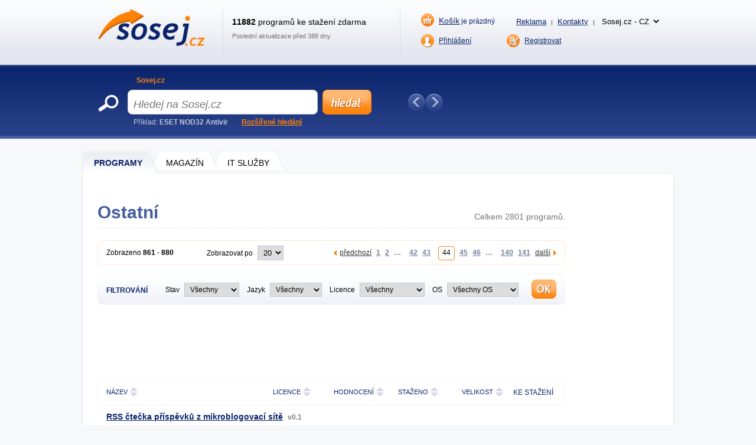

--- FILE ---
content_type: text/html; charset=UTF-8
request_url: https://www.sosej.cz/Software/Jiny-software/Ostatni/44
body_size: 9499
content:
<!DOCTYPE html>
<html xmlns="http://www.w3.org/1999/xhtml" lang="cs">
<head>
  <meta http-equiv="Content-Type" content="text/html; charset=utf-8" />
  <meta name="description" content="Software, který se nevešel do žádné ze subkategorie. Například hraní her po internetu, správa telefonů, správa oddílů disku. Strana 44." />
  <meta name="keywords" content="Tvorba webových stánek, hry, přehrávač, editace, rozhraní directX, Agama Web Buttons, HLSW" />
  <meta name="robots" content="all,follow" />
  <meta name="googlebot" content="index,follow,snippet,archive" />
  <meta name="google-site-verification" content="-jl64BX4pRN3jV2R2wtP1u0S1XX20ZrSw3KjHb5SNbM" />
  <meta name="author" content="Sosej.cz" />
  <meta name="viewport" content="width=device-width, initial-scale=1" />

  <link title="Sosej.cz - Sosejte zdarma programy a hry!" href="/svc/software-rss/get" type="application/rss+xml" rel="alternate" />
  <link rel="shortcut icon" type="image/ico" href="/img/favicon2.ico" />
  <link rel="canonical" href="https://www.sosej.cz/Software/Jiny-software/Ostatni/44" />
  <link rel='alternate' hreflang='cs' href='https://www.sosej.cz' /><link rel='alternate' hreflang='sk' href='https://www.tahaj.sk' /><link rel='alternate' hreflang='ro' href='https://www.descarcarapid.ro' /><link rel='alternate' hreflang='pl' href='https://www.pobierzszybko.pl' /><link rel='alternate' hreflang='hu' href='https://www.letoltesgyorsan.hu' />

  <link rel="stylesheet" href="/css/reset.css?v=4.214" type="text/css" media="all" />
  <link rel="stylesheet" href="/css/main-desktop.css?v=4.214" type="text/css" media="screen, projection" />
  <link rel="stylesheet" href="/css/main-mobile.css?v=4.214" type="text/css" media="screen, projection" />
  <link rel="stylesheet" href="/css/print.css?v=4.214" type="text/css" media="print" />
  <link rel="stylesheet" href="/css/software.css?v=4.214" type="text/css" media="screen, projection" />


  <script>var WEB = 'sosej';</script>
  <script type="text/javascript" src="/js/jquery-1.6.4.min.js?v=4.214"></script>
  <script type="text/javascript" src="/js/web.js?v=4.214"></script>
  <script type="text/javascript" src="/js/software.js?v=4.214"></script>

  <script type="text/javascript">
    $(document).ready(function(e)
    {
      Software.page = 44; Software.pageSize = 20; Software.sort = 'd'; Software.sortDirection = 'desc'; Software.url = '/Software/Jiny-software/Ostatni/{PAGE}'; Software.categoryId = '145'; Software.searchText = ''; Software.advsearch = '';
    });
  </script>


<!-- Global site tag (gtag.js) - Google Analytics -->
<script async src="https://www.googletagmanager.com/gtag/js?id=UA-20748074-1"></script>
<script>
  window.dataLayer = window.dataLayer || [];
  function gtag(){dataLayer.push(arguments);}
  gtag('js', new Date());

  gtag('config', 'UA-20748074-1');
</script>



<script data-ad-client="ca-pub-7032281515325718" data-overlays="bottom" async src="https://pagead2.googlesyndication.com/pagead/js/adsbygoogle.js"></script>




  <title>Ostatní - strana 44 | Sosej.cz</title>
</head>
<body>



<div id="wrapper">
  <div id="wrapper-bottom">

    <div class="leaderboard">

    </div>

          <div id="main-markup-desktop" class="active1">
            <a href="/#programy" class="m1 first" title="Programy"><span class="q"></span><span class="w">Programy</span><span class="e"></span></a>
            <a href="/Magazin/" class="m2" title="Magazín"><span class="q"></span><span class="w">MAGAZÍN</span><span class="e"></span></a>
            <a href="/Sluzby-IT/" class="m3 last" title="IT Služby"><span class="q"></span><span class="w">IT Služby</span><span class="e"></span></a>
            <p class="cln"></p>
          </div>
          <div id="main-markup-desktop-background"></div>
          <div id="main-markup-desktop-submenu">
              
          </div> 
    
    <div id="part-content" class="markup-top">




      <div id="block-list">
        
        <div class="top">
          <h1>Ostatní</h1>
          <p class="q">Celkem 2801 programů.</p>
          <p class="cln"></p>
        </div> 
        
        <div class="recommended dn">
          <p></p>
          <div>
            <table id="tableRecommendedProgram">
<tr><td></td></tr>
            </table>
          </div>
        </div>

        <div class="list desktop-only">
          <p class="q">Zobrazeno <strong class="sShowedFrom">861</strong> - <strong class="sShowedTo">880</strong></p>
          <p class="w">Zobrazovat po <select name="ddlPageSize" id="ddlPageSize" onchange="Software.changePageSize(this); return false;"><option value="10">10</option><option value="20" selected="selected">20</option><option value="30">30</option><option value="40">40</option><option value="50">50</option></select>
</p>
          <div class="e">
            <a href="/" title="Předchozí strana" class="prev" onclick="Software.prevPage(); return false;">předchozí</a>
            <div class="divPaging">
<a href="/Software/Jiny-software/Ostatni/" title="Strana 1" class="" onclick="Software.changePage(1); return false;">1</a><a href="/Software/Jiny-software/Ostatni/2" title="Strana 2" class="" onclick="Software.changePage(2); return false;">2</a><a href="#" class="dots" onclick="return false;"> &#8230; &nbsp;</a><a href="/Software/Jiny-software/Ostatni/42" title="Strana 42" class="" onclick="Software.changePage(42); return false;">42</a><a href="/Software/Jiny-software/Ostatni/43" title="Strana 43" class="" onclick="Software.changePage(43); return false;">43</a><a href="/Software/Jiny-software/Ostatni/44" title="Strana 44" class="active" onclick="Software.changePage(44); return false;"><span class="f"></span><span class="s">44</span><span class="t"></span><span class="cln"></span></a><a href="/Software/Jiny-software/Ostatni/45" title="Strana 45" class="" onclick="Software.changePage(45); return false;">45</a><a href="/Software/Jiny-software/Ostatni/46" title="Strana 46" class="" onclick="Software.changePage(46); return false;">46</a><a href="#" class="dots" onclick="return false;"> &#8230; &nbsp;</a><a href="/Software/Jiny-software/Ostatni/140" title="Strana 140" class="" onclick="Software.changePage(140); return false;">140</a><a href="/Software/Jiny-software/Ostatni/141" title="Strana 141" class="" onclick="Software.changePage(141); return false;">141</a>
            </div>
            <a href="/" title="Další strana" class="next" onclick="Software.nextPage(); return false;">další</a>
            <p class="cln"></p>
          </div>
          <p class="cln"></p>
        </div>
         
        <div class="filter">
          <div id="filter-clicker" class="q"><div class="arrow">▼</div>Filtrování</div>
          <p class="w">
            Stav <select name="ddlFilterState" id="ddlFilterState"><option value="" selected="selected">Všechny</option><option value="disabled" disabled="disabled">---</option><option value="N">Nové</option><option value="U">Aktualizace</option></select>

            <span class="mobile-only"><br></span>
            Jazyk <select name="ddlFilterLang" id="ddlFilterLang"><option value="" selected="selected">Všechny</option><option value="disabled" disabled="disabled">---</option><option value="1">Český</option><option value="0">Zahraniční</option></select>

            <span class="mobile-only"><br></span>
            Licence <select name="ddlFilterLicense" id="ddlFilterLicense"><option value="" selected="selected">Všechny</option><option value="disabled1" disabled="disabled">---</option><option value="k">Ke koupi</option><option value="z">Zdarma</option><option value="disabled2" disabled="disabled">---</option><option value="10">Ad-supported</option><option value="7">Adware</option><option value="3">Demo</option><option value="8">Donation ware</option><option value="4">Freeware</option><option value="5">GPL</option><option value="6">LGPL</option><option value="1">Shareware</option><option value="2">Trial</option></select>

            <span class="mobile-only"><br></span>
            OS <select name="ddlFilterOS" id="ddlFilterOS"><option value="" selected="selected">Všechny OS</option><option value="disabled1" disabled="disabled">---</option><option value="xp">Windows XP</option><option value="2003">Windows 2003</option><option value="vista">Windows Vista</option><option value="2008">Windows 2008</option><option value="2012">Windows 2012</option><option value="7">Windows 7</option><option value="8">Windows 8</option><option value="81">Windows 8.1</option><option value="10">Windows 10</option><option value="11">Windows 11</option><option value="disabled2" disabled="disabled">---</option><option value="linux">Linux</option><option value="dos">DOS</option><option value="nezávislé">Nezávislé na OS</option></select>

          </p>
          <p class="e"><input type="button" class="button-ok" name="" value="Filtrovat" onclick="javascript: Software.changeFilter(); return false;" /></p>
          <p class="cln"></p>
        </div>

        <br />
        <div>
          <script async src="https://pagead2.googlesyndication.com/pagead/js/adsbygoogle.js"></script>
<!-- SOSEJ - responsive - KATEGORIE - podFILTREM -->
<ins class="adsbygoogle"
     style="display:inline-block;width:792px;height:100px"
     data-ad-client="ca-pub-7032281515325718"
     data-ad-slot="9627235826"></ins>
<script>
     (adsbygoogle = window.adsbygoogle || []).push({});
</script>
        </div>
         
         
        <table id="tablePrograms">
          <tr id="trSorting">
            <th class="q"><span class="f">Název</span><span class="s"><a href="/Software/Jiny-software/Ostatni/44?sort=a&amp;sortd=desc" id="aSortAdesc" class="up " rel="nofollow" onclick="javascript: Software.changeSort('a', 'desc', this); return false;" title="Seřadit dle názvu abecedně od Z do A">▲</a><a href="/Software/Jiny-software/Ostatni/44?sort=a&amp;sortd=asc" id="aSortAasc" class="down " rel="nofollow" onclick="javascript: Software.changeSort('a', 'asc', this); return false;" title="Seřadit dle názvu abecedně od A do Z">▼</a></span><span class="cln"></span></th>
            <th class="w"><span class="f">Licence</span><span class="s"><a href="/Software/Jiny-software/Ostatni/44?sort=l&amp;sortd=desc" id="aSortLdesc" class="up " rel="nofollow" onclick="javascript: Software.changeSort('l', 'desc', this); return false;" title="Seřadit dle licence abecedně od Z do A">▲</a><a href="/Software/Jiny-software/Ostatni/44?sort=l&amp;sortd=asc" id="aSortLasc" class="down " rel="nofollow" onclick="javascript: Software.changeSort('l', 'asc', this); return false;" title="Seřadit dle licence abecedně od A do Z">▼</a></span><span class="cln"></span></th>
            <th class="e"><span class="f">Hodnocení</span><span class="s"><a href="/Software/Jiny-software/Ostatni/44?sort=r&amp;sortd=desc" id="aSortRdesc" class="up " rel="nofollow" onclick="javascript: Software.changeSort('r', 'desc', this); return false;" title="Seřadit dle hodnocení od nejlépe hodnocených">▲</a><a href="/Software/Jiny-software/Ostatni/44?sort=r&amp;sortd=asc" id="aSortRasc" class="down " rel="nofollow" onclick="javascript: Software.changeSort('r', 'asc', this); return false;" title="Seřadit dle hodnocení od nejhůře hodnocených">▼</a></span><span class="cln"></span></th>
            <th class="r"><span class="f">Staženo</span><span class="s"><a href="/Software/Jiny-software/Ostatni/44?sort=o&amp;sortd=desc" id="aSortOdesc" class="up " rel="nofollow" onclick="javascript: Software.changeSort('o', 'desc', this); return false;" title="Seřadit dle počtu stažení od nejstahovanějších">▲</a><a href="/Software/Jiny-software/Ostatni/44?sort=o&amp;sortd=asc" id="aSortOasc" class="down " rel="nofollow" onclick="javascript: Software.changeSort('o', 'asc', this); return false;" title="Seřadit dle počtu stažení od nejméně stahovaných">▼</a></span><span class="cln"></span></th>
            <th class="t"><span class="f">Velikost</span><span class="s"><a href="/Software/Jiny-software/Ostatni/44?sort=s&amp;sortd=desc" id="aSortSdesc" class="up " rel="nofollow" onclick="javascript: Software.changeSort('s', 'desc', this); return false;" title="Seřadit dle velikosti od největších">▲</a><a href="/Software/Jiny-software/Ostatni/44?sort=s&amp;sortd=asc" id="aSortSasc" class="down " rel="nofollow" onclick="javascript: Software.changeSort('s', 'asc', this); return false;" title="Seřadit dle velikosti od nejmenších">▼</a></span><span class="cln"></span></th>
            <!--<th class="z"><span class="f">Datum</span><span class="s"><a href="/Software/Jiny-software/Ostatni/44?sort=d&amp;sortd=desc" id="aSortDdesc" class="up active" rel="nofollow" onclick="javascript: Software.changeSort('d', 'desc', this); return false;" title="Seřadit dle data od nejnovějších"></a><a href="/Software/Jiny-software/Ostatni/44?sort=d&amp;sortd=asc" id="aSortDasc" class="down " rel="nofollow" onclick="javascript: Software.changeSort('d', 'asc', this); return false;" title="Seřadit dle data od nejstarších"></a></span><span class="cln"></span></th>-->
            <th class="z"><span class="f">KE STAŽENÍ</span></th>
          </tr>

          <tr class="n">
            <td class="q" colspan="6">
              <h2><a href="/Software/Jiny-software/Ostatni/Rss-Ctecka-Prispevku-Z-Mikroblogovaci-Site" title="RSS čtečka příspěvků z mikroblogovací sítě v0.1 " id="aSw39757">RSS čtečka příspěvků z mikroblogovací sítě</a></h2>
              <span class="version">v0.1 </span><span class="flag cs">&nbsp;</span>
            </td>
          </tr>
          <tr class="m ">
            <td class="q">
              <p>Sledování aktuálních příspěvků na mikroblogovací síti MyDamak.</p>
              <p class="ww">Windows XP/Vista/7</p>
            </td>
            <td class="desktop-only">Freeware</td>
            <td class="e desktop-only">
               <div class="rank cp" onclick="javascript: openVoteRating(this, 39757);"><span id="spanRatingSw39757" style="width: 100%;"></span></div>
               <p><span id="spanRatingCountSw39757">1</span> hodnocení</p>
            </td>
            <td class="r desktop-only">6740 x</td>  
            <td class="t desktop-only">694 kB</td>
            <!--<td class="z desktop-only">7.9.2010</td>-->
            <td class="z desktop-only"><a href="/Software/Jiny-software/Ostatni/Rss-Ctecka-Prispevku-Z-Mikroblogovaci-Site" title="RSS čtečka příspěvků z mikroblogovací sítě v0.1 ">DOWNLOAD</a></td>
          </tr>
          <tr class="n">
            <td class="q" colspan="6">
              <h2><a href="/Software/Jiny-software/Ostatni/Web-Dictate" title="Web Dictate 2.04 " id="aSw39760">Web Dictate</a></h2>
              <span class="version">2.04 </span><span class="flag cs">&nbsp;</span>
            </td>
          </tr>
          <tr class="m ">
            <td class="q">
              <p>Editace a správa zvukových nahrávek.</p>
              <p class="ww">Windows 2000/ME/XP/Vista</p>
            </td>
            <td class="desktop-only">Shareware</td>
            <td class="e desktop-only">
               <div class="rank cp" onclick="javascript: openVoteRating(this, 39760);"><span id="spanRatingSw39760" style="width: 60%;"></span></div>
               <p><span id="spanRatingCountSw39760">1</span> hodnocení</p>
            </td>
            <td class="r desktop-only">1710 x</td>  
            <td class="t desktop-only">502 kB</td>
            <!--<td class="z desktop-only">7.9.2010</td>-->
            <td class="z desktop-only"><a href="/Software/Jiny-software/Ostatni/Web-Dictate" title="Web Dictate 2.04 ">DOWNLOAD</a></td>
          </tr>
          <tr class="n">
            <td class="q" colspan="6">
              <h2><a href="/Software/Jiny-software/Ostatni/Netradio" title="NetRadio 3.0.2 " id="aSw25780">NetRadio</a></h2>
              <span class="version">3.0.2 </span><span class="flag cs">&nbsp;</span><span class="update cs">&nbsp;</span>
            </td>
          </tr>
          <tr class="m ">
            <td class="q">
              <p>Správce internetových rádií.</p>
              <p class="ww"> Windows 95/98/ME/NT/2000/XP</p>
            </td>
            <td class="desktop-only">Freeware</td>
            <td class="e desktop-only">
               <div class="rank cp" onclick="javascript: openVoteRating(this, 25780);"><span id="spanRatingSw25780" style="width: 60%;"></span></div>
               <p><span id="spanRatingCountSw25780">1</span> hodnocení</p>
            </td>
            <td class="r desktop-only">4122 x</td>  
            <td class="t desktop-only">50 kB</td>
            <!--<td class="z desktop-only">7.9.2010</td>-->
            <td class="z desktop-only"><a href="/Software/Jiny-software/Ostatni/Netradio" title="NetRadio 3.0.2 ">DOWNLOAD</a></td>
          </tr>
          <tr class="n">
            <td class="q" colspan="6">
              <h2><a href="/Software/Jiny-software/Ostatni/Chinese-Symbol-Studio" title="Chinese Symbol Studio 3.9.1 " id="aSw32991">Chinese Symbol Studio</a></h2>
              <span class="version">3.9.1 </span><span class="flag cs">&nbsp;</span><span class="update cs">&nbsp;</span>
            </td>
          </tr>
          <tr class="m ">
            <td class="q">
              <p>Vygenerování čínských znaků.</p>
              <p class="ww">Windows 98/2000/ME/NT/XP/2003/Vista</p>
            </td>
            <td class="desktop-only">Trial</td>
            <td class="e desktop-only">
               <div class="rank cp" onclick="javascript: openVoteRating(this, 32991);"><span id="spanRatingSw32991" style="width: 100%;"></span></div>
               <p><span id="spanRatingCountSw32991">1</span> hodnocení</p>
            </td>
            <td class="r desktop-only">7701 x</td>  
            <td class="t desktop-only">10,8 MB</td>
            <!--<td class="z desktop-only">6.9.2010</td>-->
            <td class="z desktop-only"><a href="/Software/Jiny-software/Ostatni/Chinese-Symbol-Studio" title="Chinese Symbol Studio 3.9.1 ">DOWNLOAD</a></td>
          </tr>
          <tr class="n">
            <td class="q" colspan="6">
              <h2><a href="/Software/Jiny-software/Ostatni/Closesudoku" title="CloseSudoku 0.9.23.10 beta" id="aSw39737">CloseSudoku</a></h2>
              <span class="version">0.9.23.10 beta</span><span class="flag cs">&nbsp;</span>
            </td>
          </tr>
          <tr class="m ">
            <td class="q">
              <p>Číselná logická hra Sudoku pro mobilní telefony s operačním systémem Windows mobile.</p>
              <p class="ww">Windows Mobile</p>
            </td>
            <td class="desktop-only">GPL</td>
            <td class="e desktop-only">
               <div class="rank cp" onclick="javascript: openVoteRating(this, 39737);"><span id="spanRatingSw39737" style="width: 60%;"></span></div>
               <p><span id="spanRatingCountSw39737">1</span> hodnocení</p>
            </td>
            <td class="r desktop-only">1882 x</td>  
            <td class="t desktop-only">150 kB</td>
            <!--<td class="z desktop-only">3.9.2010</td>-->
            <td class="z desktop-only"><a href="/Software/Jiny-software/Ostatni/Closesudoku" title="CloseSudoku 0.9.23.10 beta">DOWNLOAD</a></td>
          </tr>
          <tr class="n">
            <td class="q insite" colspan="6">
              <div class=""><script async src="https://pagead2.googlesyndication.com/pagead/js/adsbygoogle.js"></script>
<!-- SOSEJ - responsive - KATEGORIE - insiteDOLE -->
<ins class="adsbygoogle"
     style="display:inline-block;width:792px;height:100px"
     data-ad-client="ca-pub-7032281515325718"
     data-ad-slot="8545828685"></ins>
<script>
     (adsbygoogle = window.adsbygoogle || []).push({});
</script></div>
            </td>
          </tr>
          <tr class="n">
            <td class="q" colspan="6">
              <h2><a href="/Software/Jiny-software/Ostatni/Halloween-Night-Pumpkin-Match" title="Halloween Night: Pumpkin Match 1.0 " id="aSw39725">Halloween Night: Pumpkin Match</a></h2>
              <span class="version">1.0 </span><span class="flag cs">&nbsp;</span>
            </td>
          </tr>
          <tr class="m ">
            <td class="q">
              <p>Halloweenská logická hra.</p>
              <p class="ww">Windows 98/2000/ME/XP</p>
            </td>
            <td class="desktop-only">Freeware</td>
            <td class="e desktop-only">
               <div class="rank cp" onclick="javascript: openVoteRating(this, 39725);"><span id="spanRatingSw39725" style="width: 60%;"></span></div>
               <p><span id="spanRatingCountSw39725">1</span> hodnocení</p>
            </td>
            <td class="r desktop-only">1739 x</td>  
            <td class="t desktop-only">13,6 MB</td>
            <!--<td class="z desktop-only">2.9.2010</td>-->
            <td class="z desktop-only"><a href="/Software/Jiny-software/Ostatni/Halloween-Night-Pumpkin-Match" title="Halloween Night: Pumpkin Match 1.0 ">DOWNLOAD</a></td>
          </tr>
          <tr class="n">
            <td class="q" colspan="6">
              <h2><a href="/Software/Jiny-software/Ostatni/Greedy-Spooks" title="Greedy Spooks 1.0 " id="aSw39724">Greedy Spooks</a></h2>
              <span class="version">1.0 </span><span class="flag cs">&nbsp;</span>
            </td>
          </tr>
          <tr class="m ">
            <td class="q">
              <p>Dobrodružství při cestě za pokladem.</p>
              <p class="ww">Windows 2000/NT/XP</p>
            </td>
            <td class="desktop-only">Freeware</td>
            <td class="e desktop-only">
               <div class="rank cp" onclick="javascript: openVoteRating(this, 39724);"><span id="spanRatingSw39724" style="width: 60%;"></span></div>
               <p><span id="spanRatingCountSw39724">1</span> hodnocení</p>
            </td>
            <td class="r desktop-only">1845 x</td>  
            <td class="t desktop-only">30,6 MB</td>
            <!--<td class="z desktop-only">2.9.2010</td>-->
            <td class="z desktop-only"><a href="/Software/Jiny-software/Ostatni/Greedy-Spooks" title="Greedy Spooks 1.0 ">DOWNLOAD</a></td>
          </tr>
          <tr class="n">
            <td class="q" colspan="6">
              <h2><a href="/Software/Jiny-software/Ostatni/Hen-House" title="Hen House 1.0 " id="aSw39726">Hen House</a></h2>
              <span class="version">1.0 </span><span class="flag cs">&nbsp;</span>
            </td>
          </tr>
          <tr class="m ">
            <td class="q">
              <p>Slepičí farma.</p>
              <p class="ww">Windows 98/2000/NT/XP/Vista</p>
            </td>
            <td class="desktop-only">Freeware</td>
            <td class="e desktop-only">
               <div class="rank cp" onclick="javascript: openVoteRating(this, 39726);"><span id="spanRatingSw39726" style="width: 60%;"></span></div>
               <p><span id="spanRatingCountSw39726">1</span> hodnocení</p>
            </td>
            <td class="r desktop-only">1769 x</td>  
            <td class="t desktop-only">7 MB</td>
            <!--<td class="z desktop-only">2.9.2010</td>-->
            <td class="z desktop-only"><a href="/Software/Jiny-software/Ostatni/Hen-House" title="Hen House 1.0 ">DOWNLOAD</a></td>
          </tr>
          <tr class="n">
            <td class="q" colspan="6">
              <h2><a href="/Software/Jiny-software/Ostatni/Helios-Red-Start" title="Helios Red START  " id="aSw39529">Helios Red START</a></h2>
              <span class="version"> </span><span class="flag cs">&nbsp;</span><span class="update cs">&nbsp;</span>
            </td>
          </tr>
          <tr class="m ">
            <td class="q">
              <p>Ekonomický a účetní software.</p>
              <p class="ww">Windows 2000/XP/2003/Vista/7</p>
            </td>
            <td class="desktop-only">Demo</td>
            <td class="e desktop-only">
               <div class="rank cp" onclick="javascript: openVoteRating(this, 39529);"><span id="spanRatingSw39529" style="width: 67%;"></span></div>
               <p><span id="spanRatingCountSw39529">3</span> hodnocení</p>
            </td>
            <td class="r desktop-only">2212 x</td>  
            <td class="t desktop-only">68 MB</td>
            <!--<td class="z desktop-only">1.9.2010</td>-->
            <td class="z desktop-only"><a href="/Software/Jiny-software/Ostatni/Helios-Red-Start" title="Helios Red START  ">DOWNLOAD</a></td>
          </tr>
          <tr class="n">
            <td class="q" colspan="6">
              <h2><a href="/Software/Jiny-software/Ostatni/Funny-Bricks" title="Funny Bricks 1.0 " id="aSw39721">Funny Bricks</a></h2>
              <span class="version">1.0 </span><span class="flag cs">&nbsp;</span>
            </td>
          </tr>
          <tr class="m ">
            <td class="q">
              <p>Padající kostky.</p>
              <p class="ww">Windows 2000/NT/XP</p>
            </td>
            <td class="desktop-only">Freeware</td>
            <td class="e desktop-only">
               <div class="rank cp" onclick="javascript: openVoteRating(this, 39721);"><span id="spanRatingSw39721" style="width: 60%;"></span></div>
               <p><span id="spanRatingCountSw39721">1</span> hodnocení</p>
            </td>
            <td class="r desktop-only">1765 x</td>  
            <td class="t desktop-only">2 MB</td>
            <!--<td class="z desktop-only">1.9.2010</td>-->
            <td class="z desktop-only"><a href="/Software/Jiny-software/Ostatni/Funny-Bricks" title="Funny Bricks 1.0 ">DOWNLOAD</a></td>
          </tr>
          <tr class="n">
            <td class="q" colspan="6">
              <h2><a href="/Software/Jiny-software/Ostatni/Izyplayer" title="izyPlayer 1.1.7 beta" id="aSw39727">izyPlayer</a></h2>
              <span class="version">1.1.7 beta</span><span class="flag cs">&nbsp;</span>
            </td>
          </tr>
          <tr class="m ">
            <td class="q">
              <p>Více než milion skladeb jedním kliknutím.</p>
              <p class="ww">Windows XP/Vista/7</p>
            </td>
            <td class="desktop-only">Freeware</td>
            <td class="e desktop-only">
               <div class="rank cp" onclick="javascript: openVoteRating(this, 39727);"><span id="spanRatingSw39727" style="width: 100%;"></span></div>
               <p><span id="spanRatingCountSw39727">1</span> hodnocení</p>
            </td>
            <td class="r desktop-only">2007 x</td>  
            <td class="t desktop-only">2,1 MB</td>
            <!--<td class="z desktop-only">1.9.2010</td>-->
            <td class="z desktop-only"><a href="/Software/Jiny-software/Ostatni/Izyplayer" title="izyPlayer 1.1.7 beta">DOWNLOAD</a></td>
          </tr>
          <tr class="n">
            <td class="q" colspan="6">
              <h2><a href="/Software/Jiny-software/Ostatni/Winpcap" title="WinPcap 4.1.2 " id="aSw28672">WinPcap</a></h2>
              <span class="version">4.1.2 </span><span class="flag cs">&nbsp;</span><span class="update cs">&nbsp;</span>
            </td>
          </tr>
          <tr class="m ">
            <td class="q">
              <p>Umožňuje aplikacím zachytávat pakety.</p>
              <p class="ww">Windows 98/2000/ME/NT/XP/2003</p>
            </td>
            <td class="desktop-only">Freeware</td>
            <td class="e desktop-only">
               <div class="rank cp" onclick="javascript: openVoteRating(this, 28672);"><span id="spanRatingSw28672" style="width: 60%;"></span></div>
               <p><span id="spanRatingCountSw28672">1</span> hodnocení</p>
            </td>
            <td class="r desktop-only">3625 x</td>  
            <td class="t desktop-only">894 kB</td>
            <!--<td class="z desktop-only">31.8.2010</td>-->
            <td class="z desktop-only"><a href="/Software/Jiny-software/Ostatni/Winpcap" title="WinPcap 4.1.2 ">DOWNLOAD</a></td>
          </tr>
          <tr class="n">
            <td class="q" colspan="6">
              <h2><a href="/Software/Jiny-software/Ostatni/Fun-Mice-House" title="Fun Mice House 1.0 " id="aSw39709">Fun Mice House</a></h2>
              <span class="version">1.0 </span><span class="flag cs">&nbsp;</span>
            </td>
          </tr>
          <tr class="m ">
            <td class="q">
              <p>Logická hra s myší a sýrem.</p>
              <p class="ww">Windows 2000/NT/XP</p>
            </td>
            <td class="desktop-only">Freeware</td>
            <td class="e desktop-only">
               <div class="rank cp" onclick="javascript: openVoteRating(this, 39709);"><span id="spanRatingSw39709" style="width: 60%;"></span></div>
               <p><span id="spanRatingCountSw39709">1</span> hodnocení</p>
            </td>
            <td class="r desktop-only">1805 x</td>  
            <td class="t desktop-only">2,3 MB</td>
            <!--<td class="z desktop-only">31.8.2010</td>-->
            <td class="z desktop-only"><a href="/Software/Jiny-software/Ostatni/Fun-Mice-House" title="Fun Mice House 1.0 ">DOWNLOAD</a></td>
          </tr>
          <tr class="n">
            <td class="q" colspan="6">
              <h2><a href="/Software/Jiny-software/Ostatni/Flowers-Story" title="Flowers Story 1.0 " id="aSw39707">Flowers Story</a></h2>
              <span class="version">1.0 </span><span class="flag cs">&nbsp;</span>
            </td>
          </tr>
          <tr class="m ">
            <td class="q">
              <p>Spojte květiny.</p>
              <p class="ww">Windows 2000/ME/XP/Vista</p>
            </td>
            <td class="desktop-only">Freeware</td>
            <td class="e desktop-only">
               <div class="rank cp" onclick="javascript: openVoteRating(this, 39707);"><span id="spanRatingSw39707" style="width: 60%;"></span></div>
               <p><span id="spanRatingCountSw39707">1</span> hodnocení</p>
            </td>
            <td class="r desktop-only">1986 x</td>  
            <td class="t desktop-only">203 kB</td>
            <!--<td class="z desktop-only">31.8.2010</td>-->
            <td class="z desktop-only"><a href="/Software/Jiny-software/Ostatni/Flowers-Story" title="Flowers Story 1.0 ">DOWNLOAD</a></td>
          </tr>
          <tr class="n">
            <td class="q" colspan="6">
              <h2><a href="/Software/Jiny-software/Ostatni/Hddscan" title="HDDScan 3.3 " id="aSw39679">HDDScan</a></h2>
              <span class="version">3.3 </span><span class="flag cs">&nbsp;</span>
            </td>
          </tr>
          <tr class="m ">
            <td class="q">
              <p>Diagnostika disku.</p>
              <p class="ww">Windows 2000/XP/Vista/7</p>
            </td>
            <td class="desktop-only">Freeware</td>
            <td class="e desktop-only">
               <div class="rank cp" onclick="javascript: openVoteRating(this, 39679);"><span id="spanRatingSw39679" style="width: 60%;"></span></div>
               <p><span id="spanRatingCountSw39679">1</span> hodnocení</p>
            </td>
            <td class="r desktop-only">2124 x</td>  
            <td class="t desktop-only">3,6 MB</td>
            <!--<td class="z desktop-only">29.8.2010</td>-->
            <td class="z desktop-only"><a href="/Software/Jiny-software/Ostatni/Hddscan" title="HDDScan 3.3 ">DOWNLOAD</a></td>
          </tr>
          <tr class="n">
            <td class="q" colspan="6">
              <h2><a href="/Software/Jiny-software/Ostatni/Fashion-Craze" title="Fashion Craze 1.0 " id="aSw39662">Fashion Craze</a></h2>
              <span class="version">1.0 </span><span class="flag cs">&nbsp;</span>
            </td>
          </tr>
          <tr class="m ">
            <td class="q">
              <p>Otevřte si módní butik.</p>
              <p class="ww">Windows XP/Vista</p>
            </td>
            <td class="desktop-only">Freeware</td>
            <td class="e desktop-only">
               <div class="rank cp" onclick="javascript: openVoteRating(this, 39662);"><span id="spanRatingSw39662" style="width: 60%;"></span></div>
               <p><span id="spanRatingCountSw39662">1</span> hodnocení</p>
            </td>
            <td class="r desktop-only">1755 x</td>  
            <td class="t desktop-only">35,3 MB</td>
            <!--<td class="z desktop-only">29.8.2010</td>-->
            <td class="z desktop-only"><a href="/Software/Jiny-software/Ostatni/Fashion-Craze" title="Fashion Craze 1.0 ">DOWNLOAD</a></td>
          </tr>
          <tr class="n">
            <td class="q" colspan="6">
              <h2><a href="/Software/Jiny-software/Ostatni/Escape-From-Paradise" title="Escape From Paradise 1.0 " id="aSw39661">Escape From Paradise</a></h2>
              <span class="version">1.0 </span><span class="flag cs">&nbsp;</span>
            </td>
          </tr>
          <tr class="m ">
            <td class="q">
              <p>Strategická hra s trosečníky.</p>
              <p class="ww">Windows 98/2000/ME/XP/Vista</p>
            </td>
            <td class="desktop-only">Freeware</td>
            <td class="e desktop-only">
               <div class="rank cp" onclick="javascript: openVoteRating(this, 39661);"><span id="spanRatingSw39661" style="width: 60%;"></span></div>
               <p><span id="spanRatingCountSw39661">1</span> hodnocení</p>
            </td>
            <td class="r desktop-only">1745 x</td>  
            <td class="t desktop-only">54 MB</td>
            <!--<td class="z desktop-only">28.8.2010</td>-->
            <td class="z desktop-only"><a href="/Software/Jiny-software/Ostatni/Escape-From-Paradise" title="Escape From Paradise 1.0 ">DOWNLOAD</a></td>
          </tr>
          <tr class="n">
            <td class="q" colspan="6">
              <h2><a href="/Software/Jiny-software/Ostatni/Engineering-Mystery-Of-The-Ancient-Clock" title="Engineering - Mystery Of The Ancient Clock 1.0 " id="aSw39660">Engineering - Mystery Of The Ancient Clock</a></h2>
              <span class="version">1.0 </span><span class="flag cs">&nbsp;</span>
            </td>
          </tr>
          <tr class="m ">
            <td class="q">
              <p>Objevte tajemství starověkých hodin.</p>
              <p class="ww">Windows XP/Vista</p>
            </td>
            <td class="desktop-only">Freeware</td>
            <td class="e desktop-only">
               <div class="rank cp" onclick="javascript: openVoteRating(this, 39660);"><span id="spanRatingSw39660" style="width: 60%;"></span></div>
               <p><span id="spanRatingCountSw39660">1</span> hodnocení</p>
            </td>
            <td class="r desktop-only">1587 x</td>  
            <td class="t desktop-only">16,9 MB</td>
            <!--<td class="z desktop-only">28.8.2010</td>-->
            <td class="z desktop-only"><a href="/Software/Jiny-software/Ostatni/Engineering-Mystery-Of-The-Ancient-Clock" title="Engineering - Mystery Of The Ancient Clock 1.0 ">DOWNLOAD</a></td>
          </tr>
          <tr class="n">
            <td class="q" colspan="6">
              <h2><a href="/Software/Jiny-software/Ostatni/Screenviewer" title="ScreenViewer 2.0.0 " id="aSw29896">ScreenViewer</a></h2>
              <span class="version">2.0.0 </span><span class="flag cs">&nbsp;</span><span class="update cs">&nbsp;</span>
            </td>
          </tr>
          <tr class="m ">
            <td class="q">
              <p>Monitorování počítače.</p>
              <p class="ww">Windows 2000/NT/XP/2003</p>
            </td>
            <td class="desktop-only">Trial</td>
            <td class="e desktop-only">
               <div class="rank cp" onclick="javascript: openVoteRating(this, 29896);"><span id="spanRatingSw29896" style="width: 60%;"></span></div>
               <p><span id="spanRatingCountSw29896">1</span> hodnocení</p>
            </td>
            <td class="r desktop-only">4978 x</td>  
            <td class="t desktop-only">1,7 MB</td>
            <!--<td class="z desktop-only">28.8.2010</td>-->
            <td class="z desktop-only"><a href="/Software/Jiny-software/Ostatni/Screenviewer" title="ScreenViewer 2.0.0 ">DOWNLOAD</a></td>
          </tr>
          <tr class="n">
            <td class="q" colspan="6">
              <h2><a href="/Software/Jiny-software/Ostatni/Ultrastar-Manager" title="UltraStar Manager 1.8.0 " id="aSw39683">UltraStar Manager</a></h2>
              <span class="version">1.8.0 </span><span class="flag cs">&nbsp;</span>
            </td>
          </tr>
          <tr class="m last">
            <td class="q">
              <p>Správa hudebních klipů.</p>
              <p class="ww">Windows XP/Vista/7</p>
            </td>
            <td class="desktop-only">Freeware</td>
            <td class="e desktop-only">
               <div class="rank cp" onclick="javascript: openVoteRating(this, 39683);"><span id="spanRatingSw39683" style="width: 60%;"></span></div>
               <p><span id="spanRatingCountSw39683">1</span> hodnocení</p>
            </td>
            <td class="r desktop-only">1757 x</td>  
            <td class="t desktop-only">6,4 MB</td>
            <!--<td class="z desktop-only">26.8.2010</td>-->
            <td class="z desktop-only"><a href="/Software/Jiny-software/Ostatni/Ultrastar-Manager" title="UltraStar Manager 1.8.0 ">DOWNLOAD</a></td>
          </tr>


        </table>
            
        <div class="list">
          <p class="q">Zobrazeno <strong class="sShowedFrom">861</strong> - <strong class="sShowedTo">880</strong></p>
          <p class="w">Zobrazovat po <select name="ddlPageSize2" id="ddlPageSize2" onchange="Software.changePageSize(this); return false;"><option value="10">10</option><option value="20" selected="selected">20</option><option value="30">30</option><option value="40">40</option><option value="50">50</option></select>
</p>
          <div class="e">
            <a href="/" title="Předchozí strana" class="prev" onclick="Software.prevPage(); return false;">předchozí</a>
            <div class="divPaging" id="divPagingUpper">
<a href="/Software/Jiny-software/Ostatni/" title="Strana 1" class="" onclick="Software.changePage(1); return false;">1</a><a href="/Software/Jiny-software/Ostatni/2" title="Strana 2" class="" onclick="Software.changePage(2); return false;">2</a><a href="#" class="dots" onclick="return false;"> &#8230; &nbsp;</a><a href="/Software/Jiny-software/Ostatni/42" title="Strana 42" class="" onclick="Software.changePage(42); return false;">42</a><a href="/Software/Jiny-software/Ostatni/43" title="Strana 43" class="" onclick="Software.changePage(43); return false;">43</a><a href="/Software/Jiny-software/Ostatni/44" title="Strana 44" class="active" onclick="Software.changePage(44); return false;"><span class="f"></span><span class="s">44</span><span class="t"></span><span class="cln"></span></a><a href="/Software/Jiny-software/Ostatni/45" title="Strana 45" class="" onclick="Software.changePage(45); return false;">45</a><a href="/Software/Jiny-software/Ostatni/46" title="Strana 46" class="" onclick="Software.changePage(46); return false;">46</a><a href="#" class="dots" onclick="return false;"> &#8230; &nbsp;</a><a href="/Software/Jiny-software/Ostatni/140" title="Strana 140" class="" onclick="Software.changePage(140); return false;">140</a><a href="/Software/Jiny-software/Ostatni/141" title="Strana 141" class="" onclick="Software.changePage(141); return false;">141</a>
            </div>
            <a href="/" title="Další strana" class="next" onclick="Software.nextPage(); return false;">další</a>
            <p class="cln"></p>
          </div>
          <p class="cln"></p>
        </div>        

      </div>

      <table id="tableTplItem" class="dn">
          <tr class="n">
            <td class="q" colspan="6">
              <h2><a href="/__URL__" title="__NAME__ __VER__" id="aSw__SS_ID__">__NAME__</a></h2>
              <span class="version">__VER__</span><span class="flag cs">&nbsp;</span>__ICON_TIP____ICON_UPDATE__
            </td>
          </tr>
          <tr class="m __LAST__">
            <td class="q">
              <p>__TITLE__</p>
              <p class="ww">__OS__</p>
            </td>
            <td class="desktop-only">__LICENSE__</td>
            <td class="e desktop-only">
               <div class="rank cp" onclick="javascript: openVoteRating(this, __SS_ID__);"><span id="spanRatingSw__SS_ID__" style="width: __RATING%__%;"></span></div>
               <p><span id="spanRatingCountSw__SS_ID__">__RATINGCOUNT__</span> hodnocení</p>
            </td>
            <td class="r desktop-only">__DOWNLOADED__ x</td>  
            <td class="t desktop-only">__SIZE__</td>
            <!--<td class="z desktop-only">__ADD__</td>-->
            <td class="z desktop-only"><a href="/__URL__" title="__NAME__ __VER__">DOWNLOAD</a></td>
          </tr>

      </table>
      <div id="divTplItemTip" class="dn"><span class="tip cs">&nbsp;</span></div>
      <div id="divTplItemUpdate" class="dn"><span class="update cs">&nbsp;</span></div>
      
      <div id="skyscrapper" class="mr25 mt10">
        
        <div class="pt30">&nbsp;</div>
      </div>
      <div class="cln"></div>
      
      
      <div id="divVoteRating" onmouseout="startTimerVoteRatingDisappear();" onmousemove="cancelTimerVoteRatingDisappear();">
        <p>Zadejte vaše hodnocení programu <span id="spanVoteRatingSoftName"></span></p>
        <div>
          <img id="imgVoteRatingStar1" src="/img/gfx/star-add.png" alt="Hodnocení 1/5" onmouseover="javascript: highlightStars(1);" onmouseout="javascript: resetStars(1);" title="Ohodnotit známkou 1 / 5" onclick="javascript: voteRating(1);" />
          <img id="imgVoteRatingStar2" src="/img/gfx/star-add.png" alt="Hodnocení 2/5" onmouseover="javascript: highlightStars(2);" onmouseout="javascript: resetStars(2);" title="Ohodnotit známkou 2 / 5" onclick="javascript: voteRating(2);" />
          <img id="imgVoteRatingStar3" src="/img/gfx/star-add.png" alt="Hodnocení 3/5" onmouseover="javascript: highlightStars(3);" onmouseout="javascript: resetStars(3);" title="Ohodnotit známkou 3 / 5" onclick="javascript: voteRating(3);" />
          <img id="imgVoteRatingStar4" src="/img/gfx/star-add.png" alt="Hodnocení 4/5" onmouseover="javascript: highlightStars(4);" onmouseout="javascript: resetStars(4);" title="Ohodnotit známkou 4 / 5" onclick="javascript: voteRating(4);" />
          <img id="imgVoteRatingStar5" src="/img/gfx/star-add.png" alt="Hodnocení 5/5" onmouseover="javascript: highlightStars(5);" onmouseout="javascript: resetStars(5);" title="Ohodnotit známkou 5 / 5" onclick="javascript: voteRating(5);" />
        </div>
      </div>
      <div id="divAlreadyVoted">
        <p>Pro tento program jste již hlasovali.</p>
      </div>
      
<script type="text/javascript">
  var textVoteRating1 = "Děkujeme za váš hlas.";
  var textVoteRating2 = "Při provádění hlasování došlo k chybě, zkuste to prosím později.";
  var textVoteRating3 = "Při odesílání hlasování došlo k chybě, zkuste to prosím později.";
</script>

<div id="banner-footerboard">
<script async src="https://pagead2.googlesyndication.com/pagead/js/adsbygoogle.js"></script>
<!-- SOSEJ - responsive - HP - podROZCESTNIK -->
<ins class="adsbygoogle"
     style="display:block"
     data-ad-client="ca-pub-7032281515325718"
     data-ad-slot="9395548958"
     data-ad-format="auto"
     data-full-width-responsive="true"></ins>
<script>
     (adsbygoogle = window.adsbygoogle || []).push({});
</script>
</div>

      <div id="block-important">
        <h2>Programy, které si zaslouží Vaši pozornost</h2>
        <!--<div class="q"><a href="#" title="Předchozí" onclick="ImportantPrograms.scrollPrev(); return false;"></a></div>-->
        <div class="w" id="divImportantPrograms">
          <div class="inner" >

            <div class="blk first">
              <h3><a href="/Software/" title="Oblíbené">Oblíbené</a></h3>
              <ul>
                <li><a href="/Software/Mobilni-aplikace/Aplikace-do-mobilu/Android/Lidl-Plus-mobilni-aplikace">Lidl Plus</a></li>
                <li><a href="/Software/Internet/Chat/Ostatni-chatovaci-nastroje/Zoom-Cloud-Meetings">Zoom PC</a></li>
                <li><a href="/Software/Multimedia/Grafika/Editory-a-prohlizece-obrazku/Skicar-Online-Malovani">Skicář online</a></li>
                <li><a href="/Software/Jiny-software/Finance-a-ucetnictvi/Penezni-Denik">Peněžní deník</a></li>
                <li><a href="/Software/Internet/Chat/Ostatni-chatovaci-nastroje/Messenger-Bez-Facebooku-Na-Pc">FB Messenger na PC</a></li>
              </ul>
            </div>
            <div class="blk">
              <h3><a href="/Software/Mobilni-aplikace/" title="Mobilní aplikace">Mobilní aplikace</a></h3>
              <ul>
                <li><a href="/Software/Mobilni-aplikace/Aplikace-do-mobilu/Android/Krokomer-Pedometr-do-mobilu">Krokoměr do mobilu</a></li>
                <li><a href="/Software/Mobilni-aplikace/Aplikace-do-mobilu/Android/Lupa-do-mobilu">Lupa do mobilu</a></li>
                <li><a href="/Software/Mobilni-aplikace/Aplikace-do-mobilu/Android/Lg-Magic-Remote">Dálkový TV ovladač</a></li>
                <li><a href="/Software/Mobilni-aplikace/Aplikace-do-mobilu/Android/Zive-Tapety-Na-Mobil-Zdarma">Živé tapety do mobilu</a></li>
                <li><a href="/Software/Mobilni-aplikace/Aplikace-do-mobilu/Android/Marias">Mariáš do mobilu</a></li>
              </ul>
            </div>
            <div class="blk">
              <h3><a href="/Software/" title="Nástroje">Nástroje</a></h3>
              <ul>
                <li><a href="/Software/Kancelarske-aplikace/Kancelarske-baliky/LibreOffice">Libre Office</a></li>
                <li><a href="/Software/Multimedia/Grafika/Souvisejici-s-grafikou/Floorpad">FloorPAD</a></li>
                <li><a href="/Software/Jiny-software/Ostatni/Google-Sketchup">SketchUp</a></li>
                <li><a href="/Software/Jiny-software/Ostatni/Uplay">Uplay</a></li>
                <li><a href="/Software/Mobilni-aplikace/Aplikace-do-mobilu/Android/Whatsapp">WhatsApp</a></li>
              </ul>
            </div>
            <div class="blk">
              <h3><a href="/Software/Hry/" title="Hry">Hry</a></h3>
              <ul>
                <li><a href="/Software/Hry/Strategie/Minecraft">Minecraft</a></li>
                <li><a href="/Software/Hry/Akcni/Fortnite">Fortnite</a></li>
                <li><a href="/Software/Hry/Akcni/Counter-Strike-1-6">Counter-Strike 1.6</a></li>
                <li><a href="/Software/Hry/Logicke/Becherovka-Marias">Mariáš</a></li>
                <li><a href="/Software/Hry/Akcni/Mafia">Mafia 1</a></li>
              </ul>
            </div>
            <div class="blk">
              <h3><a href="/Software/" title="Různé">Různé</a></h3>
              <ul>
                <li><a href="/Software/Jiny-software/Ostatni/Bakalari">Bakaláři</a></li>
                <li><a href="/Software/Kancelarske-aplikace/Ostatni-kancelarske-aplikace/Tiskopis-Cmr-Mezinarodni-Nakladni-List">Tiskopis CMR</a></li>
                <li><a href="/Software/Mobilni-aplikace/Aplikace-do-mobilu/Android/Qr-Code">Čtečka QR kódů</a></li>
                <li><a href="/Software/Mobilni-aplikace/Aplikace-do-mobilu/Android/Sledovani-Telefonniho-Cisla">Sledování tel. čísla</a></li>
                <li><a href="/Software/Mobilni-aplikace/Aplikace-do-mobilu/Android/Najlepsie-Ucesy-Best-Hairstyles">Nejlepší účesy</a></li>
              </ul>
            </div>


            <p class="cln"></p>                                   
          </div>    
        </div>
        <!--<div class="e"><a href="#" title="Další" onclick="ImportantPrograms.scrollNext(); return false;"></a></div>-->
        <div class="cln"></div>
      </div>

      <!-- FOOTER -->
      <div id="footer">
        <div id="C">
          <div class="L">&copy; 2003-2026, Sosej.cz<span class=""> | <a href="/zpracovani-osobnich-udaju">Zpracování osobních údajů a cookies</a></span></div>
          <div class="R"><a class="mobile-only" href="/Kontakty" title="Reklama">Reklama a kontakty</a></div>
          <div class="R">Sosej.cz běží na dedikovaných serverech <a href="https://www.coolhousing.net/cz">datacentra COOLHOUSING s.r.o</a></div>
        </div>
      </div>

    </div>

  </div>
  

  <!-- HEADER -->
  <div id="wrapper-top">

    <div id="part-top">
      <div class="q">
        <a href="/" title="Jít na hlavní stranu"><img src="/img/gfx/logo_sosej.png" alt="logo" /></a>
      </div>
      <div class="w">
        <p class="qq"><strong>11882</strong> programů ke stažení zdarma</p>
        <p class="ww">Poslední aktualizace před 388 dny</p>
      </div>
      <div class="e">
        <div class="qq">
          <p class="f"><a href="/Objednavka-kosik" class="cart " title="Prázdný košík"><span>Košík</span> je prázdný</a></p>
          <p class="s">
            <!--<a href="/reds-uvod" title="Redaktorský systém - přidat software">Přidat software</a> <span>|</span>-->
            <a href="/Kontakty" title="Reklama">Reklama</a> <span>|</span>
            <a href="/Kontakty" title="Kontakty">Kontakty</a> <span>|</span>
            <select name="select_web" id="select_web" class="select_web" onchange="window.location = 'https://www.' + this.options[this.selectedIndex].value;"><option value="sosej.cz">Sosej.cz - CZ</option><option value="tahaj.sk">Tahaj.sk - SK</option><option value="descarcarapid.ro">Descarcarapid.ro - RO</option><option value="pobierzszybko.pl">Pobierzszybko.pl - PL</option><option value="letoltesgyorsan.hu">Letoltesgyorsan.hu - HU</option></select>

          </p>
          <p class="cln"></p>
        </div>
        <div class="ww">
          <!--<a href="/Muj-download" class="add" title="Můj download">Můj download </a>-->
          <a href="/Prihlaseni" class="login " title="Přihlášení">Přihlášení</a>
          <a href="/Profil-uzivatele" class="logged dn_i" title="Profil uživatele"></a>
          <a href="#" class="logged dn_i" onclick="return false;"></a>
          <a href="/Odhlaseni" title="Odhlásit" class="logout dn_i">Odhlásit</a>
          <a href="/Registrace" class="register " title="Registrovat">Registrovat</a>
          <p class="cln"></p>
        </div>
        <div class="cln"></div>
      </div>
      <div class="r">
        <a id="hamburger-icon">≡</a>
      </div>
      <div class="cln"></div>
    </div>

    <div id="part-header" class="desktop-only">
      <div class="q">
        <form method="get" action="/Software-search/" class="search_form">
          <div class="qq" id="divSearch">
            <a href="#" title="Sosej.cz" onclick="searchSwitch(1); return false;" class="active">Sosej.cz</a>
            <!--<a href="#" title="Firmy" onclick="searchSwitch(2); return false;">Firmy</a>
            <a href="#" title="Zboží" onclick="searchSwitch(3); return false;">Zboží</a>
            <a href="#" title="Slevy" onclick="searchSwitch(4); return false;">Slevy</a>
            <a href="#" title="Práce" onclick="searchSwitch(5); return false;">Práce</a>-->
            <a href="#" class="dn" id="aSearchOpen" onclick="window.open(this.href); return false;">&nbsp;</a>
          </div>
          <div class="ww">
            <p class="qqq"><input type="text" class="text" name="s" id="tbxSearch" placeholder="Hledej na Sosej.cz" autocomplete="off" onblur="Whisper.hide();" maxlength="30" onclick="clearSearch();" onkeyup="Whisper.start();" /></p>
            <p class="www"><input type="button" class="submit cs" name="btnSearch" id="btnSearch" value="Hledej na Sosej.cz" /></p>
            <p class="cln"></p>
          </div>

          <div class="autocompleter dn" id="divWhisper">
          </div>

          <div class="ee">
          Příklad: <strong>ESET NOD32 Antivir</strong>
            <a href="/Hledani" title="Rozšířené hledání">Rozšířené hledání</a>
          </div>
        </form>
      </div>
      <div class="w" id="divTipsPrgs">
        <div class="qq"><a href="#" title="Předchozí aplikace" onclick="Tips.prev(); return false;"></a></div>
<!-- no tips -->
        <div class="ee"><a href="#" title="Další aplikace" onclick="Tips.next(); return false;"></a></div>
        <div class="cln"></div>
        <div class="rr" id="divTipsDots">
<!-- no dots -->
          <!--<a href="/" class="more" title="Více tipů dne">Více tipů dne</a>-->
          <p class="cln"></p>
        </div>
      </div>
                <div id="main-markup-mobile" class="active1">
            <a href="/#programy" class="m1 first" title="Programy"><span class="q"></span><span class="w">Programy</span><span class="e"></span></a>
            <a href="/Magazin/" class="m2" title="Magazín"><span class="q"></span><span class="w">MAGAZÍN</span><span class="e"></span></a>
            <a href="/Sluzby-IT/" class="m3 last" title="IT Služby"><span class="q"></span><span class="w">IT Služby</span><span class="e"></span></a>
            <p class="cln"></p>
          </div>
          <div id="main-markup-mobile-background"></div>
          <div id="main-markup-mobile-submenu">
            <a href="/Magazin/Apple/" >Apple</a><span class="desktop-only"> | </span><a href="/Magazin/Mobil/" >Mobil</a><span class="desktop-only"> | </span><a href="/Magazin/Ostatni/" >Ostatní</a><span class="desktop-only"> | </span><a href="/Magazin/Pocitace-a-hardware/" >Počítače a hardware</a><span class="desktop-only"> | </span><a href="/Magazin/Software/" >Software</a>  
          </div> 
      <input type="hidden" name="hdnTipsCount" id="hdnTipsCount" value="0" />
      <div class="cln"></div>
    </div>


  </div>
</div>

<div>
<!-- TOPLIST -->
<a href="https://www.toplist.cz/stat/94407"><img 
src="https://toplist.cz/dot.asp?id=94407" alt="TOPlist" width="1" height="1"/></a> 



</div>

</body>
</html>


--- FILE ---
content_type: text/html; charset=utf-8
request_url: https://www.google.com/recaptcha/api2/aframe
body_size: 268
content:
<!DOCTYPE HTML><html><head><meta http-equiv="content-type" content="text/html; charset=UTF-8"></head><body><script nonce="yB4drOcYO7EmJTD0W_Lz6g">/** Anti-fraud and anti-abuse applications only. See google.com/recaptcha */ try{var clients={'sodar':'https://pagead2.googlesyndication.com/pagead/sodar?'};window.addEventListener("message",function(a){try{if(a.source===window.parent){var b=JSON.parse(a.data);var c=clients[b['id']];if(c){var d=document.createElement('img');d.src=c+b['params']+'&rc='+(localStorage.getItem("rc::a")?sessionStorage.getItem("rc::b"):"");window.document.body.appendChild(d);sessionStorage.setItem("rc::e",parseInt(sessionStorage.getItem("rc::e")||0)+1);localStorage.setItem("rc::h",'1769699547536');}}}catch(b){}});window.parent.postMessage("_grecaptcha_ready", "*");}catch(b){}</script></body></html>